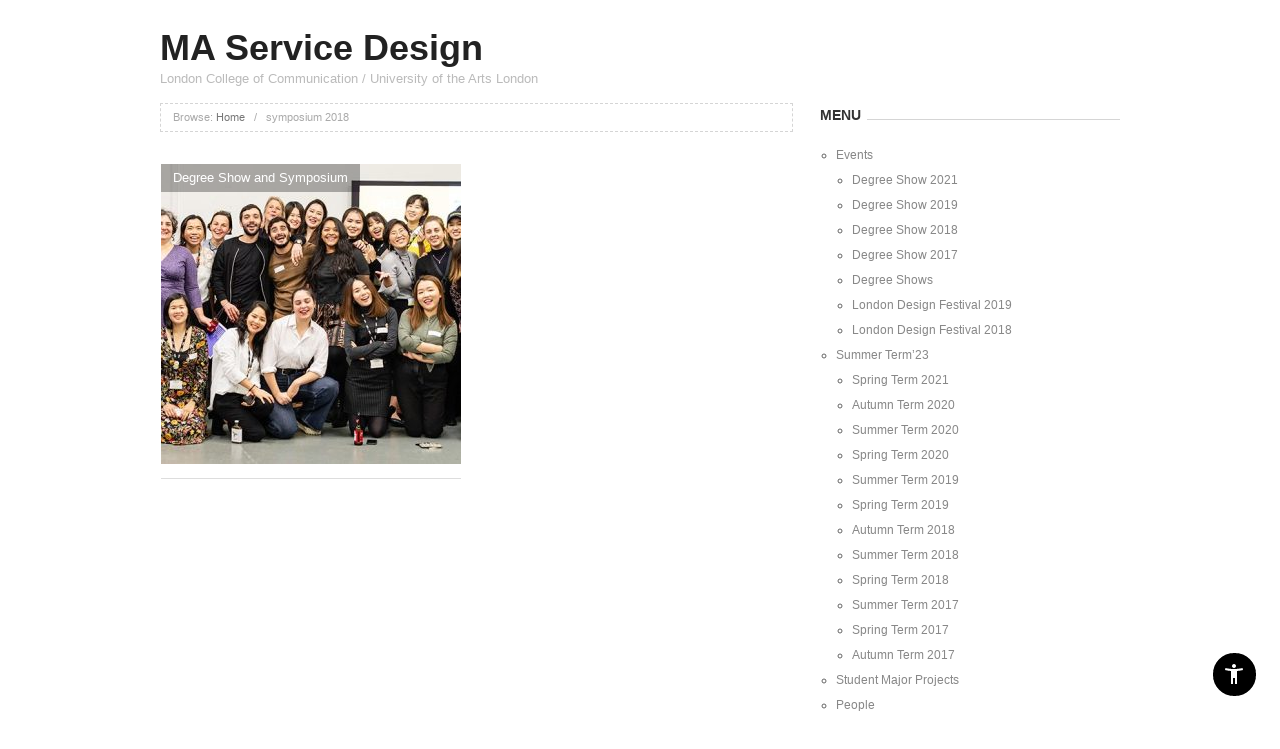

--- FILE ---
content_type: text/html; charset=UTF-8
request_url: https://masedi.myblog.arts.ac.uk/tag/symposium-2018/
body_size: 64014
content:
<!doctype html>
<html lang="en-GB">
<head>

	<meta http-equiv="Content-Type" content="text/html; charset=UTF-8" />
	<meta http-equiv="X-UA-Compatible" content="IE=edge,chrome=1">
		
	<!-- Mobile viewport optimized -->
	<meta name="viewport" content="width=device-width,initial-scale=1">
	
	<!-- Favicon -->
	<script type="text/javascript" src="/ruxitagentjs_ICANVfqru_10327251022105625.js" data-dtconfig="rid=RID_2020086292|rpid=1737736198|domain=arts.ac.uk|reportUrl=/rb_bf85966vay|app=6099288e629d7060|ssc=1|owasp=1|featureHash=ICANVfqru|srsr=10000|rdnt=1|uxrgce=1|cuc=oje663qx|mel=100000|dpvc=1|lastModification=1766402521158|tp=500,50,0|srbbv=2|agentUri=/ruxitagentjs_ICANVfqru_10327251022105625.js"></script><link rel="shortcut icon" href="https://masedi.myblog.arts.ac.uk/wp-content/themes/proxima/favicon.png" />
	
	<!-- Title -->
	<title>symposium 2018</title>

	<!-- Font -->
	<link href='http://fonts.googleapis.com/css?family=Raleway:900' rel='stylesheet' type='text/css'>

	<!--[if IE]><script src="http://html5shiv.googlecode.com/svn/trunk/html5.js"></script><![endif]-->
	
	<link rel="profile" href="http://gmpg.org/xfn/11" />
	<link rel="pingback" href="https://masedi.myblog.arts.ac.uk/xmlrpc.php" />
	
	<!-- WP Head -->
	<script src="https://ajax.googleapis.com/ajax/libs/jquery/3.3.1/jquery.min.js"></script><script>$(document).ready(function(){
            var ual = "myblog.arts.ac.uk";
            var str = window.location.href;
            var flag = str.includes(ual);

            if(flag){
                $("a").each(function(){
                    url= $(this).attr("href");
                        if(!url.includes("https") && url.includes(ual)){
                           nurl= url.replace("http", "https");	   
                          $(this).attr("href", nurl);
                        }
                 });
                $("img").each(function(){
                    url= $(this).attr("src");
                        if(!url.includes("https") && url.includes(ual)){
                           nurl= url.replace("http", "https");	   
                          $(this).attr("src", nurl);
                        }
                 }); 
                }                                             
        })</script><meta name='robots' content='max-image-preview:large' />
	<style>img:is([sizes="auto" i], [sizes^="auto," i]) { contain-intrinsic-size: 3000px 1500px }</style>
	<meta name="generator" content="WordPress 6.7.1" />
<meta name="template" content="Proxima 1.3.3" />
<link rel="alternate" type="application/rss+xml" title="MA Service Design &raquo; Feed" href="https://masedi.myblog.arts.ac.uk/feed/" />
<link rel="alternate" type="application/rss+xml" title="MA Service Design &raquo; Comments Feed" href="https://masedi.myblog.arts.ac.uk/comments/feed/" />
<link rel="alternate" type="application/rss+xml" title="MA Service Design &raquo; symposium 2018 Tag Feed" href="https://masedi.myblog.arts.ac.uk/tag/symposium-2018/feed/" />
    <!-- Google Tag Manager -->
    <script>(function(w,d,s,l,i){w[l]=w[l]||[];w[l].push({'gtm.start':
    new Date().getTime(),event:'gtm.js'});var f=d.getElementsByTagName(s)[0],
    j=d.createElement(s),dl=l!='dataLayer'?'&l='+l:'';j.async=true;j.src=
    'https://www.googletagmanager.com/gtm.js?id='+i+dl+'';f.parentNode.insertBefore(j,f);
    })(window,document,'script','dataLayer','GTM-NX9FDF4C');</script>
    <!-- End Google Tag Manager -->
    <script type="text/javascript">
/* <![CDATA[ */
window._wpemojiSettings = {"baseUrl":"https:\/\/s.w.org\/images\/core\/emoji\/15.0.3\/72x72\/","ext":".png","svgUrl":"https:\/\/s.w.org\/images\/core\/emoji\/15.0.3\/svg\/","svgExt":".svg","source":{"concatemoji":"https:\/\/masedi.myblog.arts.ac.uk\/wp-includes\/js\/wp-emoji-release.min.js?ver=6.7.1"}};
/*! This file is auto-generated */
!function(i,n){var o,s,e;function c(e){try{var t={supportTests:e,timestamp:(new Date).valueOf()};sessionStorage.setItem(o,JSON.stringify(t))}catch(e){}}function p(e,t,n){e.clearRect(0,0,e.canvas.width,e.canvas.height),e.fillText(t,0,0);var t=new Uint32Array(e.getImageData(0,0,e.canvas.width,e.canvas.height).data),r=(e.clearRect(0,0,e.canvas.width,e.canvas.height),e.fillText(n,0,0),new Uint32Array(e.getImageData(0,0,e.canvas.width,e.canvas.height).data));return t.every(function(e,t){return e===r[t]})}function u(e,t,n){switch(t){case"flag":return n(e,"\ud83c\udff3\ufe0f\u200d\u26a7\ufe0f","\ud83c\udff3\ufe0f\u200b\u26a7\ufe0f")?!1:!n(e,"\ud83c\uddfa\ud83c\uddf3","\ud83c\uddfa\u200b\ud83c\uddf3")&&!n(e,"\ud83c\udff4\udb40\udc67\udb40\udc62\udb40\udc65\udb40\udc6e\udb40\udc67\udb40\udc7f","\ud83c\udff4\u200b\udb40\udc67\u200b\udb40\udc62\u200b\udb40\udc65\u200b\udb40\udc6e\u200b\udb40\udc67\u200b\udb40\udc7f");case"emoji":return!n(e,"\ud83d\udc26\u200d\u2b1b","\ud83d\udc26\u200b\u2b1b")}return!1}function f(e,t,n){var r="undefined"!=typeof WorkerGlobalScope&&self instanceof WorkerGlobalScope?new OffscreenCanvas(300,150):i.createElement("canvas"),a=r.getContext("2d",{willReadFrequently:!0}),o=(a.textBaseline="top",a.font="600 32px Arial",{});return e.forEach(function(e){o[e]=t(a,e,n)}),o}function t(e){var t=i.createElement("script");t.src=e,t.defer=!0,i.head.appendChild(t)}"undefined"!=typeof Promise&&(o="wpEmojiSettingsSupports",s=["flag","emoji"],n.supports={everything:!0,everythingExceptFlag:!0},e=new Promise(function(e){i.addEventListener("DOMContentLoaded",e,{once:!0})}),new Promise(function(t){var n=function(){try{var e=JSON.parse(sessionStorage.getItem(o));if("object"==typeof e&&"number"==typeof e.timestamp&&(new Date).valueOf()<e.timestamp+604800&&"object"==typeof e.supportTests)return e.supportTests}catch(e){}return null}();if(!n){if("undefined"!=typeof Worker&&"undefined"!=typeof OffscreenCanvas&&"undefined"!=typeof URL&&URL.createObjectURL&&"undefined"!=typeof Blob)try{var e="postMessage("+f.toString()+"("+[JSON.stringify(s),u.toString(),p.toString()].join(",")+"));",r=new Blob([e],{type:"text/javascript"}),a=new Worker(URL.createObjectURL(r),{name:"wpTestEmojiSupports"});return void(a.onmessage=function(e){c(n=e.data),a.terminate(),t(n)})}catch(e){}c(n=f(s,u,p))}t(n)}).then(function(e){for(var t in e)n.supports[t]=e[t],n.supports.everything=n.supports.everything&&n.supports[t],"flag"!==t&&(n.supports.everythingExceptFlag=n.supports.everythingExceptFlag&&n.supports[t]);n.supports.everythingExceptFlag=n.supports.everythingExceptFlag&&!n.supports.flag,n.DOMReady=!1,n.readyCallback=function(){n.DOMReady=!0}}).then(function(){return e}).then(function(){var e;n.supports.everything||(n.readyCallback(),(e=n.source||{}).concatemoji?t(e.concatemoji):e.wpemoji&&e.twemoji&&(t(e.twemoji),t(e.wpemoji)))}))}((window,document),window._wpemojiSettings);
/* ]]> */
</script>
<link rel='stylesheet' id='sg-oauth-css-css' href='https://masedi.myblog.arts.ac.uk/wp-content/plugins/sg-oauth/css/sg-oauth.css?ver=6.7.1' type='text/css' media='all' />
<link rel='stylesheet' id='style-css' href='https://masedi.myblog.arts.ac.uk/wp-content/themes/proxima/style.min.css?ver=1.3.3' type='text/css' media='all' />
<style id='wp-emoji-styles-inline-css' type='text/css'>

	img.wp-smiley, img.emoji {
		display: inline !important;
		border: none !important;
		box-shadow: none !important;
		height: 1em !important;
		width: 1em !important;
		margin: 0 0.07em !important;
		vertical-align: -0.1em !important;
		background: none !important;
		padding: 0 !important;
	}
</style>
<link rel='stylesheet' id='wp-block-library-css' href='https://masedi.myblog.arts.ac.uk/wp-includes/css/dist/block-library/style.min.css?ver=6.7.1' type='text/css' media='all' />
<style id='bp-login-form-style-inline-css' type='text/css'>
.widget_bp_core_login_widget .bp-login-widget-user-avatar{float:left}.widget_bp_core_login_widget .bp-login-widget-user-links{margin-left:70px}#bp-login-widget-form label{display:block;font-weight:600;margin:15px 0 5px;width:auto}#bp-login-widget-form input[type=password],#bp-login-widget-form input[type=text]{background-color:#fafafa;border:1px solid #d6d6d6;border-radius:0;font:inherit;font-size:100%;padding:.5em;width:100%}#bp-login-widget-form .bp-login-widget-register-link,#bp-login-widget-form .login-submit{display:inline;width:-moz-fit-content;width:fit-content}#bp-login-widget-form .bp-login-widget-register-link{margin-left:1em}#bp-login-widget-form .bp-login-widget-register-link a{filter:invert(1)}#bp-login-widget-form .bp-login-widget-pwd-link{font-size:80%}

</style>
<style id='bp-primary-nav-style-inline-css' type='text/css'>
.buddypress_object_nav .bp-navs{background:transparent;clear:both;overflow:hidden}.buddypress_object_nav .bp-navs ul{margin:0;padding:0}.buddypress_object_nav .bp-navs ul li{list-style:none;margin:0}.buddypress_object_nav .bp-navs ul li a,.buddypress_object_nav .bp-navs ul li span{border:0;display:block;padding:5px 10px;text-decoration:none}.buddypress_object_nav .bp-navs ul li .count{background:#eaeaea;border:1px solid #ccc;border-radius:50%;color:#555;display:inline-block;font-size:12px;margin-left:2px;padding:3px 6px;text-align:center;vertical-align:middle}.buddypress_object_nav .bp-navs ul li a .count:empty{display:none}.buddypress_object_nav .bp-navs ul li.last select{max-width:185px}.buddypress_object_nav .bp-navs ul li.current a,.buddypress_object_nav .bp-navs ul li.selected a{color:#333;opacity:1}.buddypress_object_nav .bp-navs ul li.current a .count,.buddypress_object_nav .bp-navs ul li.selected a .count{background-color:#fff}.buddypress_object_nav .bp-navs ul li.dynamic a .count,.buddypress_object_nav .bp-navs ul li.dynamic.current a .count,.buddypress_object_nav .bp-navs ul li.dynamic.selected a .count{background-color:#5087e5;border:0;color:#fafafa}.buddypress_object_nav .bp-navs ul li.dynamic a:hover .count{background-color:#5087e5;border:0;color:#fff}.buddypress_object_nav .main-navs.dir-navs{margin-bottom:20px}.buddypress_object_nav .bp-navs.group-create-links ul li.current a{text-align:center}.buddypress_object_nav .bp-navs.group-create-links ul li:not(.current),.buddypress_object_nav .bp-navs.group-create-links ul li:not(.current) a{color:#767676}.buddypress_object_nav .bp-navs.group-create-links ul li:not(.current) a:focus,.buddypress_object_nav .bp-navs.group-create-links ul li:not(.current) a:hover{background:none;color:#555}.buddypress_object_nav .bp-navs.group-create-links ul li:not(.current) a[disabled]:focus,.buddypress_object_nav .bp-navs.group-create-links ul li:not(.current) a[disabled]:hover{color:#767676}

</style>
<style id='bp-member-style-inline-css' type='text/css'>
[data-type="bp/member"] input.components-placeholder__input{border:1px solid #757575;border-radius:2px;flex:1 1 auto;padding:6px 8px}.bp-block-member{position:relative}.bp-block-member .member-content{display:flex}.bp-block-member .user-nicename{display:block}.bp-block-member .user-nicename a{border:none;color:currentColor;text-decoration:none}.bp-block-member .bp-profile-button{width:100%}.bp-block-member .bp-profile-button a.button{bottom:10px;display:inline-block;margin:18px 0 0;position:absolute;right:0}.bp-block-member.has-cover .item-header-avatar,.bp-block-member.has-cover .member-content,.bp-block-member.has-cover .member-description{z-index:2}.bp-block-member.has-cover .member-content,.bp-block-member.has-cover .member-description{padding-top:75px}.bp-block-member.has-cover .bp-member-cover-image{background-color:#c5c5c5;background-position:top;background-repeat:no-repeat;background-size:cover;border:0;display:block;height:150px;left:0;margin:0;padding:0;position:absolute;top:0;width:100%;z-index:1}.bp-block-member img.avatar{height:auto;width:auto}.bp-block-member.avatar-none .item-header-avatar{display:none}.bp-block-member.avatar-none.has-cover{min-height:200px}.bp-block-member.avatar-full{min-height:150px}.bp-block-member.avatar-full .item-header-avatar{width:180px}.bp-block-member.avatar-thumb .member-content{align-items:center;min-height:50px}.bp-block-member.avatar-thumb .item-header-avatar{width:70px}.bp-block-member.avatar-full.has-cover{min-height:300px}.bp-block-member.avatar-full.has-cover .item-header-avatar{width:200px}.bp-block-member.avatar-full.has-cover img.avatar{background:hsla(0,0%,100%,.8);border:2px solid #fff;margin-left:20px}.bp-block-member.avatar-thumb.has-cover .item-header-avatar{padding-top:75px}.entry .entry-content .bp-block-member .user-nicename a{border:none;color:currentColor;text-decoration:none}

</style>
<link rel='stylesheet' id='bp-members-style-css' href='https://masedi.myblog.arts.ac.uk/wp-content/plugins/buddypress/bp-members/blocks/members/index.css?ver=6.7.1' type='text/css' media='all' />
<style id='bp-dynamic-members-style-inline-css' type='text/css'>
.bp-dynamic-block-container .item-options{font-size:.5em;margin:0 0 1em;padding:1em 0}.bp-dynamic-block-container .item-options a.selected{font-weight:600}.bp-dynamic-block-container ul.item-list{list-style:none;margin:1em 0;padding-left:0}.bp-dynamic-block-container ul.item-list li{margin-bottom:1em}.bp-dynamic-block-container ul.item-list li:after,.bp-dynamic-block-container ul.item-list li:before{content:" ";display:table}.bp-dynamic-block-container ul.item-list li:after{clear:both}.bp-dynamic-block-container ul.item-list li .item-avatar{float:left;width:60px}.bp-dynamic-block-container ul.item-list li .item{margin-left:70px}

</style>
<style id='bp-online-members-style-inline-css' type='text/css'>
.widget_bp_core_whos_online_widget .avatar-block,[data-type="bp/online-members"] .avatar-block{display:flex;flex-flow:row wrap}.widget_bp_core_whos_online_widget .avatar-block img,[data-type="bp/online-members"] .avatar-block img{margin:.5em}

</style>
<style id='bp-active-members-style-inline-css' type='text/css'>
.widget_bp_core_recently_active_widget .avatar-block,[data-type="bp/active-members"] .avatar-block{display:flex;flex-flow:row wrap}.widget_bp_core_recently_active_widget .avatar-block img,[data-type="bp/active-members"] .avatar-block img{margin:.5em}

</style>
<style id='bp-latest-activities-style-inline-css' type='text/css'>
.bp-latest-activities .components-flex.components-select-control select[multiple]{height:auto;padding:0 8px}.bp-latest-activities .components-flex.components-select-control select[multiple]+.components-input-control__suffix svg{display:none}.bp-latest-activities-block a,.entry .entry-content .bp-latest-activities-block a{border:none;text-decoration:none}.bp-latest-activities-block .activity-list.item-list blockquote{border:none;padding:0}.bp-latest-activities-block .activity-list.item-list blockquote .activity-item:not(.mini){box-shadow:1px 0 4px rgba(0,0,0,.15);padding:0 1em;position:relative}.bp-latest-activities-block .activity-list.item-list blockquote .activity-item:not(.mini):after,.bp-latest-activities-block .activity-list.item-list blockquote .activity-item:not(.mini):before{border-color:transparent;border-style:solid;content:"";display:block;height:0;left:15px;position:absolute;width:0}.bp-latest-activities-block .activity-list.item-list blockquote .activity-item:not(.mini):before{border-top-color:rgba(0,0,0,.15);border-width:9px;bottom:-18px;left:14px}.bp-latest-activities-block .activity-list.item-list blockquote .activity-item:not(.mini):after{border-top-color:#fff;border-width:8px;bottom:-16px}.bp-latest-activities-block .activity-list.item-list blockquote .activity-item.mini .avatar{display:inline-block;height:20px;margin-right:2px;vertical-align:middle;width:20px}.bp-latest-activities-block .activity-list.item-list footer{align-items:center;display:flex}.bp-latest-activities-block .activity-list.item-list footer img.avatar{border:none;display:inline-block;margin-right:.5em}.bp-latest-activities-block .activity-list.item-list footer .activity-time-since{font-size:90%}.bp-latest-activities-block .widget-error{border-left:4px solid #0b80a4;box-shadow:1px 0 4px rgba(0,0,0,.15)}.bp-latest-activities-block .widget-error p{padding:0 1em}

</style>
<style id='bp-recent-posts-style-inline-css' type='text/css'>
.bp-recent-posts-block-container a{box-shadow:none;text-decoration:none}.bp-recent-posts-block-container ul.item-list{list-style:none;margin:10px 0}.bp-recent-posts-block-container ul.activity-list{padding:0}.bp-recent-posts-block-container ul.activity-list blockquote{margin:0 0 1.5em;overflow:visible;padding:0 0 .75em .75em}.bp-recent-posts-block-container ul.activity-list img{margin-bottom:.5em}.bp-recent-posts-block-container ul.activity-list li{border-bottom:1px solid #ccc;margin-bottom:1em}.bp-recent-posts-block-container ul.activity-list li .activity-header p{margin-bottom:.5em}.bp-recent-posts-block-container ul.activity-list li .activity-header p .time-since{color:#767676;font-size:80%;text-decoration:none}.bp-recent-posts-block-container ul.activity-list li:last-child{border-bottom:0}

</style>
<style id='bp-friends-style-inline-css' type='text/css'>
.bp-dynamic-block-container .item-options{font-size:.5em;margin:0 0 1em;padding:1em 0}.bp-dynamic-block-container .item-options a.selected{font-weight:600}.bp-dynamic-block-container ul.item-list{list-style:none;margin:1em 0;padding-left:0}.bp-dynamic-block-container ul.item-list li{margin-bottom:1em}.bp-dynamic-block-container ul.item-list li:after,.bp-dynamic-block-container ul.item-list li:before{content:" ";display:table}.bp-dynamic-block-container ul.item-list li:after{clear:both}.bp-dynamic-block-container ul.item-list li .item-avatar{float:left;width:60px}.bp-dynamic-block-container ul.item-list li .item{margin-left:70px}

</style>
<style id='bp-group-style-inline-css' type='text/css'>
[data-type="bp/group"] input.components-placeholder__input{border:1px solid #757575;border-radius:2px;flex:1 1 auto;padding:6px 8px}.bp-block-group{position:relative}.bp-block-group .group-content{display:flex}.bp-block-group .group-description{width:100%}.bp-block-group .group-description-content{margin-bottom:18px;width:100%}.bp-block-group .bp-profile-button{overflow:hidden;width:100%}.bp-block-group .bp-profile-button a.button{margin:18px 0 0}.bp-block-group.has-cover .group-content,.bp-block-group.has-cover .group-description,.bp-block-group.has-cover .item-header-avatar{z-index:2}.bp-block-group.has-cover .group-content,.bp-block-group.has-cover .group-description{padding-top:75px}.bp-block-group.has-cover .bp-group-cover-image{background-color:#c5c5c5;background-position:top;background-repeat:no-repeat;background-size:cover;border:0;display:block;height:150px;left:0;margin:0;padding:0;position:absolute;top:0;width:100%;z-index:1}.bp-block-group img.avatar{height:auto;width:auto}.bp-block-group.avatar-none .item-header-avatar{display:none}.bp-block-group.avatar-full{min-height:150px}.bp-block-group.avatar-full .item-header-avatar{width:180px}.bp-block-group.avatar-full .group-description{padding-left:35px}.bp-block-group.avatar-thumb .item-header-avatar{width:70px}.bp-block-group.avatar-thumb .item-header-avatar img.avatar{margin-top:15px}.bp-block-group.avatar-none.has-cover{min-height:200px}.bp-block-group.avatar-none.has-cover .item-header-avatar{padding-top:75px}.bp-block-group.avatar-full.has-cover{min-height:300px}.bp-block-group.avatar-full.has-cover .item-header-avatar{width:200px}.bp-block-group.avatar-full.has-cover img.avatar{background:hsla(0,0%,100%,.8);border:2px solid #fff;margin-left:20px}.bp-block-group.avatar-thumb:not(.has-description) .group-content{align-items:center;min-height:50px}.bp-block-group.avatar-thumb.has-cover .item-header-avatar{padding-top:75px}.bp-block-group.has-description .bp-profile-button a.button{display:block;float:right}

</style>
<style id='bp-groups-style-inline-css' type='text/css'>
[data-type="bp/groups"] .components-placeholder.is-appender{min-height:0}[data-type="bp/groups"] .components-placeholder.is-appender .components-placeholder__label:empty{display:none}[data-type="bp/groups"] .components-placeholder input.components-placeholder__input{border:1px solid #757575;border-radius:2px;flex:1 1 auto;padding:6px 8px}[data-type="bp/groups"].avatar-none .group-description{width:calc(100% - 44px)}[data-type="bp/groups"].avatar-full .group-description{width:calc(100% - 224px)}[data-type="bp/groups"].avatar-thumb .group-description{width:calc(100% - 114px)}[data-type="bp/groups"] .group-content{position:relative}[data-type="bp/groups"] .group-content .is-right{position:absolute;right:2px;top:2px}[data-type="bp/groups"] .columns-2 .group-content .group-description,[data-type="bp/groups"] .columns-3 .group-content .group-description,[data-type="bp/groups"] .columns-4 .group-content .group-description{padding-left:44px;width:calc(100% - 44px)}[data-type="bp/groups"] .columns-3 .is-right{right:-10px}[data-type="bp/groups"] .columns-4 .is-right{right:-50px}.bp-block-groups.is-grid{display:flex;flex-wrap:wrap;padding:0}.bp-block-groups.is-grid .group-content{margin:0 1.25em 1.25em 0;width:100%}@media(min-width:600px){.bp-block-groups.columns-2 .group-content{width:calc(50% - .625em)}.bp-block-groups.columns-2 .group-content:nth-child(2n){margin-right:0}.bp-block-groups.columns-3 .group-content{width:calc(33.33333% - .83333em)}.bp-block-groups.columns-3 .group-content:nth-child(3n){margin-right:0}.bp-block-groups.columns-4 .group-content{width:calc(25% - .9375em)}.bp-block-groups.columns-4 .group-content:nth-child(4n){margin-right:0}}.bp-block-groups .group-content{display:flex;flex-direction:column;padding-bottom:1em;text-align:center}.bp-block-groups .group-content .group-description,.bp-block-groups .group-content .item-header-avatar{width:100%}.bp-block-groups .group-content .item-header-avatar{margin:0 auto}.bp-block-groups .group-content .item-header-avatar img.avatar{display:inline-block}@media(min-width:600px){.bp-block-groups .group-content{flex-direction:row;text-align:left}.bp-block-groups .group-content .group-description,.bp-block-groups .group-content .item-header-avatar{width:auto}.bp-block-groups .group-content .item-header-avatar{margin:0}}.bp-block-groups .group-content time{color:#767676;display:block;font-size:80%}.bp-block-groups.avatar-none .item-header-avatar{display:none}.bp-block-groups.avatar-full{min-height:190px}.bp-block-groups.avatar-full .item-header-avatar{width:180px}.bp-block-groups.avatar-thumb .group-content{min-height:80px}.bp-block-groups.avatar-thumb .item-header-avatar{width:70px}.bp-block-groups.columns-2 .group-content,.bp-block-groups.columns-3 .group-content,.bp-block-groups.columns-4 .group-content{display:block;text-align:center}.bp-block-groups.columns-2 .group-content .item-header-avatar,.bp-block-groups.columns-3 .group-content .item-header-avatar,.bp-block-groups.columns-4 .group-content .item-header-avatar{margin:0 auto}.bp-block-groups img.avatar{height:auto;max-width:-moz-fit-content;max-width:fit-content;width:auto}.bp-block-groups .member-content.has-description{align-items:center}.bp-block-groups .member-content.has-description .item-header-avatar{padding-right:1em}.bp-block-groups .member-content.has-description .group-description-content{margin-bottom:0;text-align:left}

</style>
<style id='bp-dynamic-groups-style-inline-css' type='text/css'>
.bp-dynamic-block-container .item-options{font-size:.5em;margin:0 0 1em;padding:1em 0}.bp-dynamic-block-container .item-options a.selected{font-weight:600}.bp-dynamic-block-container ul.item-list{list-style:none;margin:1em 0;padding-left:0}.bp-dynamic-block-container ul.item-list li{margin-bottom:1em}.bp-dynamic-block-container ul.item-list li:after,.bp-dynamic-block-container ul.item-list li:before{content:" ";display:table}.bp-dynamic-block-container ul.item-list li:after{clear:both}.bp-dynamic-block-container ul.item-list li .item-avatar{float:left;width:60px}.bp-dynamic-block-container ul.item-list li .item{margin-left:70px}

</style>
<style id='bp-sitewide-notices-style-inline-css' type='text/css'>
.bp-sitewide-notice-block .bp-screen-reader-text,[data-type="bp/sitewide-notices"] .bp-screen-reader-text{clip:rect(0 0 0 0);word-wrap:normal!important;border:0;height:1px;margin:-1px;overflow:hidden;padding:0;position:absolute;width:1px}.bp-sitewide-notice-block [data-bp-tooltip]:after,[data-type="bp/sitewide-notices"] [data-bp-tooltip]:after{word-wrap:break-word;background-color:#fff;border:1px solid #737373;border-radius:1px;box-shadow:4px 4px 8px rgba(0,0,0,.2);color:#333;content:attr(data-bp-tooltip);display:none;font-family:Helvetica Neue,Helvetica,Arial,san-serif;font-size:12px;font-weight:400;letter-spacing:normal;line-height:1.25;max-width:200px;opacity:0;padding:5px 8px;pointer-events:none;position:absolute;text-shadow:none;text-transform:none;transform:translateZ(0);transition:all 1.5s ease;visibility:hidden;white-space:nowrap;z-index:100000}.bp-sitewide-notice-block .bp-tooltip:after,[data-type="bp/sitewide-notices"] .bp-tooltip:after{left:50%;margin-top:7px;top:110%;transform:translate(-50%)}.bp-sitewide-notice-block{border-left:4px solid #ff853c;padding-left:1em;position:relative}.bp-sitewide-notice-block h2:before{background:none;border:none}.bp-sitewide-notice-block .dismiss-notice{background-color:transparent;border:1px solid #ff853c;color:#ff853c;display:block;padding:.2em .5em;position:absolute;right:.5em;top:.5em;width:-moz-fit-content;width:fit-content}.bp-sitewide-notice-block .dismiss-notice:hover{background-color:#ff853c;color:#fff}

</style>
<style id='classic-theme-styles-inline-css' type='text/css'>
/*! This file is auto-generated */
.wp-block-button__link{color:#fff;background-color:#32373c;border-radius:9999px;box-shadow:none;text-decoration:none;padding:calc(.667em + 2px) calc(1.333em + 2px);font-size:1.125em}.wp-block-file__button{background:#32373c;color:#fff;text-decoration:none}
</style>
<style id='global-styles-inline-css' type='text/css'>
:root{--wp--preset--aspect-ratio--square: 1;--wp--preset--aspect-ratio--4-3: 4/3;--wp--preset--aspect-ratio--3-4: 3/4;--wp--preset--aspect-ratio--3-2: 3/2;--wp--preset--aspect-ratio--2-3: 2/3;--wp--preset--aspect-ratio--16-9: 16/9;--wp--preset--aspect-ratio--9-16: 9/16;--wp--preset--color--black: #000000;--wp--preset--color--cyan-bluish-gray: #abb8c3;--wp--preset--color--white: #ffffff;--wp--preset--color--pale-pink: #f78da7;--wp--preset--color--vivid-red: #cf2e2e;--wp--preset--color--luminous-vivid-orange: #ff6900;--wp--preset--color--luminous-vivid-amber: #fcb900;--wp--preset--color--light-green-cyan: #7bdcb5;--wp--preset--color--vivid-green-cyan: #00d084;--wp--preset--color--pale-cyan-blue: #8ed1fc;--wp--preset--color--vivid-cyan-blue: #0693e3;--wp--preset--color--vivid-purple: #9b51e0;--wp--preset--gradient--vivid-cyan-blue-to-vivid-purple: linear-gradient(135deg,rgba(6,147,227,1) 0%,rgb(155,81,224) 100%);--wp--preset--gradient--light-green-cyan-to-vivid-green-cyan: linear-gradient(135deg,rgb(122,220,180) 0%,rgb(0,208,130) 100%);--wp--preset--gradient--luminous-vivid-amber-to-luminous-vivid-orange: linear-gradient(135deg,rgba(252,185,0,1) 0%,rgba(255,105,0,1) 100%);--wp--preset--gradient--luminous-vivid-orange-to-vivid-red: linear-gradient(135deg,rgba(255,105,0,1) 0%,rgb(207,46,46) 100%);--wp--preset--gradient--very-light-gray-to-cyan-bluish-gray: linear-gradient(135deg,rgb(238,238,238) 0%,rgb(169,184,195) 100%);--wp--preset--gradient--cool-to-warm-spectrum: linear-gradient(135deg,rgb(74,234,220) 0%,rgb(151,120,209) 20%,rgb(207,42,186) 40%,rgb(238,44,130) 60%,rgb(251,105,98) 80%,rgb(254,248,76) 100%);--wp--preset--gradient--blush-light-purple: linear-gradient(135deg,rgb(255,206,236) 0%,rgb(152,150,240) 100%);--wp--preset--gradient--blush-bordeaux: linear-gradient(135deg,rgb(254,205,165) 0%,rgb(254,45,45) 50%,rgb(107,0,62) 100%);--wp--preset--gradient--luminous-dusk: linear-gradient(135deg,rgb(255,203,112) 0%,rgb(199,81,192) 50%,rgb(65,88,208) 100%);--wp--preset--gradient--pale-ocean: linear-gradient(135deg,rgb(255,245,203) 0%,rgb(182,227,212) 50%,rgb(51,167,181) 100%);--wp--preset--gradient--electric-grass: linear-gradient(135deg,rgb(202,248,128) 0%,rgb(113,206,126) 100%);--wp--preset--gradient--midnight: linear-gradient(135deg,rgb(2,3,129) 0%,rgb(40,116,252) 100%);--wp--preset--font-size--small: 13px;--wp--preset--font-size--medium: 20px;--wp--preset--font-size--large: 36px;--wp--preset--font-size--x-large: 42px;--wp--preset--spacing--20: 0.44rem;--wp--preset--spacing--30: 0.67rem;--wp--preset--spacing--40: 1rem;--wp--preset--spacing--50: 1.5rem;--wp--preset--spacing--60: 2.25rem;--wp--preset--spacing--70: 3.38rem;--wp--preset--spacing--80: 5.06rem;--wp--preset--shadow--natural: 6px 6px 9px rgba(0, 0, 0, 0.2);--wp--preset--shadow--deep: 12px 12px 50px rgba(0, 0, 0, 0.4);--wp--preset--shadow--sharp: 6px 6px 0px rgba(0, 0, 0, 0.2);--wp--preset--shadow--outlined: 6px 6px 0px -3px rgba(255, 255, 255, 1), 6px 6px rgba(0, 0, 0, 1);--wp--preset--shadow--crisp: 6px 6px 0px rgba(0, 0, 0, 1);}:where(.is-layout-flex){gap: 0.5em;}:where(.is-layout-grid){gap: 0.5em;}body .is-layout-flex{display: flex;}.is-layout-flex{flex-wrap: wrap;align-items: center;}.is-layout-flex > :is(*, div){margin: 0;}body .is-layout-grid{display: grid;}.is-layout-grid > :is(*, div){margin: 0;}:where(.wp-block-columns.is-layout-flex){gap: 2em;}:where(.wp-block-columns.is-layout-grid){gap: 2em;}:where(.wp-block-post-template.is-layout-flex){gap: 1.25em;}:where(.wp-block-post-template.is-layout-grid){gap: 1.25em;}.has-black-color{color: var(--wp--preset--color--black) !important;}.has-cyan-bluish-gray-color{color: var(--wp--preset--color--cyan-bluish-gray) !important;}.has-white-color{color: var(--wp--preset--color--white) !important;}.has-pale-pink-color{color: var(--wp--preset--color--pale-pink) !important;}.has-vivid-red-color{color: var(--wp--preset--color--vivid-red) !important;}.has-luminous-vivid-orange-color{color: var(--wp--preset--color--luminous-vivid-orange) !important;}.has-luminous-vivid-amber-color{color: var(--wp--preset--color--luminous-vivid-amber) !important;}.has-light-green-cyan-color{color: var(--wp--preset--color--light-green-cyan) !important;}.has-vivid-green-cyan-color{color: var(--wp--preset--color--vivid-green-cyan) !important;}.has-pale-cyan-blue-color{color: var(--wp--preset--color--pale-cyan-blue) !important;}.has-vivid-cyan-blue-color{color: var(--wp--preset--color--vivid-cyan-blue) !important;}.has-vivid-purple-color{color: var(--wp--preset--color--vivid-purple) !important;}.has-black-background-color{background-color: var(--wp--preset--color--black) !important;}.has-cyan-bluish-gray-background-color{background-color: var(--wp--preset--color--cyan-bluish-gray) !important;}.has-white-background-color{background-color: var(--wp--preset--color--white) !important;}.has-pale-pink-background-color{background-color: var(--wp--preset--color--pale-pink) !important;}.has-vivid-red-background-color{background-color: var(--wp--preset--color--vivid-red) !important;}.has-luminous-vivid-orange-background-color{background-color: var(--wp--preset--color--luminous-vivid-orange) !important;}.has-luminous-vivid-amber-background-color{background-color: var(--wp--preset--color--luminous-vivid-amber) !important;}.has-light-green-cyan-background-color{background-color: var(--wp--preset--color--light-green-cyan) !important;}.has-vivid-green-cyan-background-color{background-color: var(--wp--preset--color--vivid-green-cyan) !important;}.has-pale-cyan-blue-background-color{background-color: var(--wp--preset--color--pale-cyan-blue) !important;}.has-vivid-cyan-blue-background-color{background-color: var(--wp--preset--color--vivid-cyan-blue) !important;}.has-vivid-purple-background-color{background-color: var(--wp--preset--color--vivid-purple) !important;}.has-black-border-color{border-color: var(--wp--preset--color--black) !important;}.has-cyan-bluish-gray-border-color{border-color: var(--wp--preset--color--cyan-bluish-gray) !important;}.has-white-border-color{border-color: var(--wp--preset--color--white) !important;}.has-pale-pink-border-color{border-color: var(--wp--preset--color--pale-pink) !important;}.has-vivid-red-border-color{border-color: var(--wp--preset--color--vivid-red) !important;}.has-luminous-vivid-orange-border-color{border-color: var(--wp--preset--color--luminous-vivid-orange) !important;}.has-luminous-vivid-amber-border-color{border-color: var(--wp--preset--color--luminous-vivid-amber) !important;}.has-light-green-cyan-border-color{border-color: var(--wp--preset--color--light-green-cyan) !important;}.has-vivid-green-cyan-border-color{border-color: var(--wp--preset--color--vivid-green-cyan) !important;}.has-pale-cyan-blue-border-color{border-color: var(--wp--preset--color--pale-cyan-blue) !important;}.has-vivid-cyan-blue-border-color{border-color: var(--wp--preset--color--vivid-cyan-blue) !important;}.has-vivid-purple-border-color{border-color: var(--wp--preset--color--vivid-purple) !important;}.has-vivid-cyan-blue-to-vivid-purple-gradient-background{background: var(--wp--preset--gradient--vivid-cyan-blue-to-vivid-purple) !important;}.has-light-green-cyan-to-vivid-green-cyan-gradient-background{background: var(--wp--preset--gradient--light-green-cyan-to-vivid-green-cyan) !important;}.has-luminous-vivid-amber-to-luminous-vivid-orange-gradient-background{background: var(--wp--preset--gradient--luminous-vivid-amber-to-luminous-vivid-orange) !important;}.has-luminous-vivid-orange-to-vivid-red-gradient-background{background: var(--wp--preset--gradient--luminous-vivid-orange-to-vivid-red) !important;}.has-very-light-gray-to-cyan-bluish-gray-gradient-background{background: var(--wp--preset--gradient--very-light-gray-to-cyan-bluish-gray) !important;}.has-cool-to-warm-spectrum-gradient-background{background: var(--wp--preset--gradient--cool-to-warm-spectrum) !important;}.has-blush-light-purple-gradient-background{background: var(--wp--preset--gradient--blush-light-purple) !important;}.has-blush-bordeaux-gradient-background{background: var(--wp--preset--gradient--blush-bordeaux) !important;}.has-luminous-dusk-gradient-background{background: var(--wp--preset--gradient--luminous-dusk) !important;}.has-pale-ocean-gradient-background{background: var(--wp--preset--gradient--pale-ocean) !important;}.has-electric-grass-gradient-background{background: var(--wp--preset--gradient--electric-grass) !important;}.has-midnight-gradient-background{background: var(--wp--preset--gradient--midnight) !important;}.has-small-font-size{font-size: var(--wp--preset--font-size--small) !important;}.has-medium-font-size{font-size: var(--wp--preset--font-size--medium) !important;}.has-large-font-size{font-size: var(--wp--preset--font-size--large) !important;}.has-x-large-font-size{font-size: var(--wp--preset--font-size--x-large) !important;}
:where(.wp-block-post-template.is-layout-flex){gap: 1.25em;}:where(.wp-block-post-template.is-layout-grid){gap: 1.25em;}
:where(.wp-block-columns.is-layout-flex){gap: 2em;}:where(.wp-block-columns.is-layout-grid){gap: 2em;}
:root :where(.wp-block-pullquote){font-size: 1.5em;line-height: 1.6;}
</style>
<link rel='stylesheet' id='bbp-default-css' href='https://masedi.myblog.arts.ac.uk/wp-content/plugins/bbpress/templates/default/css/bbpress.min.css?ver=2.6.9' type='text/css' media='all' />
<link rel='stylesheet' id='gtm-extra-styles-css' href='https://masedi.myblog.arts.ac.uk/wp-content/plugins/gtm-tracking/gtm-tracking.css?ver=0.1' type='text/css' media='all' />
<style id='akismet-widget-style-inline-css' type='text/css'>

			.a-stats {
				--akismet-color-mid-green: #357b49;
				--akismet-color-white: #fff;
				--akismet-color-light-grey: #f6f7f7;

				max-width: 350px;
				width: auto;
			}

			.a-stats * {
				all: unset;
				box-sizing: border-box;
			}

			.a-stats strong {
				font-weight: 600;
			}

			.a-stats a.a-stats__link,
			.a-stats a.a-stats__link:visited,
			.a-stats a.a-stats__link:active {
				background: var(--akismet-color-mid-green);
				border: none;
				box-shadow: none;
				border-radius: 8px;
				color: var(--akismet-color-white);
				cursor: pointer;
				display: block;
				font-family: -apple-system, BlinkMacSystemFont, 'Segoe UI', 'Roboto', 'Oxygen-Sans', 'Ubuntu', 'Cantarell', 'Helvetica Neue', sans-serif;
				font-weight: 500;
				padding: 12px;
				text-align: center;
				text-decoration: none;
				transition: all 0.2s ease;
			}

			/* Extra specificity to deal with TwentyTwentyOne focus style */
			.widget .a-stats a.a-stats__link:focus {
				background: var(--akismet-color-mid-green);
				color: var(--akismet-color-white);
				text-decoration: none;
			}

			.a-stats a.a-stats__link:hover {
				filter: brightness(110%);
				box-shadow: 0 4px 12px rgba(0, 0, 0, 0.06), 0 0 2px rgba(0, 0, 0, 0.16);
			}

			.a-stats .count {
				color: var(--akismet-color-white);
				display: block;
				font-size: 1.5em;
				line-height: 1.4;
				padding: 0 13px;
				white-space: nowrap;
			}
		
</style>
<link rel='stylesheet' id='tablepress-default-css' href='https://masedi.myblog.arts.ac.uk/wp-content/plugins/tablepress/css/build/default.css?ver=3.2.1' type='text/css' media='all' />
<script type="text/javascript" src="https://masedi.myblog.arts.ac.uk/wp-includes/js/jquery/jquery.min.js?ver=3.7.1" id="jquery-core-js"></script>
<script type="text/javascript" src="https://masedi.myblog.arts.ac.uk/wp-includes/js/jquery/jquery-migrate.min.js?ver=3.4.1" id="jquery-migrate-js"></script>
<script type="text/javascript" src="https://masedi.myblog.arts.ac.uk/wp-content/plugins/wp-hide-post/public/js/wp-hide-post-public.js?ver=2.0.10" id="wp-hide-post-js"></script>
<link rel="https://api.w.org/" href="https://masedi.myblog.arts.ac.uk/wp-json/" /><link rel="alternate" title="JSON" type="application/json" href="https://masedi.myblog.arts.ac.uk/wp-json/wp/v2/tags/109" /><link rel="EditURI" type="application/rsd+xml" title="RSD" href="https://masedi.myblog.arts.ac.uk/xmlrpc.php?rsd" />

<!-- Bad Behavior 2.2.24 run time: 4.384 ms -->

	<script type="text/javascript">var ajaxurl = 'https://masedi.myblog.arts.ac.uk/wp-admin/admin-ajax.php';</script>

<script>/* <![CDATA[ */ portfolio_slideshow = { options : {"psHash":false,"psLoader":false}, slideshows : new Array() }; /* ]]> */</script>	<style type="text/css">
    .tb_notification_bar {
        display:block;
        width:100%;
        vertical-align:middle;
        text-align:center;
        z-index:99999;
        font-size: 12px;
        font-weight: normal;
        letter-spacing: 0.05em;
        top:0;
        padding:2px 0;
        min-height:30px;
        line-height:30px;
        background-color:;
        color:#FFF;
        position: absolute;
        -webkit-animation-delay: 1000ms !important;
        animation-duration: 1000ms !important;
        -webkit-animation-duration: 2s;
        animation-duration: 2s;
        -webkit-animation-fill-mode: both;
        animation-fill-mode:both;
        box-shadow:0 2px 5px rgba(0,0,0, 0.3);
    }
    
    .tb_fadeInDown {
        -webkit-animation-name: fadeInDown;
        animation-name: fadeInDown;
    }
    
    .tb_inner_bar {
        vertical-align:middle;
    }
    
    .tb_specific_text {
        margin:0 10px;
    }
	
	.tb_specific_text a, .tb_specific_text a:hover {
		color:;
		text-decoration:none;
	}
	
	.custom-msg {
		margin-top:32px;
	}
	
	.admin-bar .tb_notification_bar {
		margin-top:32px;
	}
    </style>

	<style type="text/css">
		a, .category a, #menu-secondary li a:hover, .singular .loop-nav a:hover, .related-post-title a:hover, .archive .hentry .entry-title a:hover, .hentry .read-more, .blog .hentry .entry-title a:hover, .sidebar .widget-title a:hover, #sidebar-front-page .widget-title a, .proxima-posts-vertical-widget .entry-title a:hover, .proxima-posts-horizontal-widget .entry-title a:hover { color: ; }
		#respond #submit:hover, .button:hover, .awp-button:hover, #subbutton:hover, .wpcf7-submit:hover, #loginform .button-primary:hover, .pagination a:hover, .comment-navigation a:hover, #subbutton { background-color: ; }
		.singular .entry-content a:hover { border-color: ; }
		a:hover, .breadcrumbs a:hover, #menu-primary li a:hover, .byline a:hover, .category a:hover, .entry-meta a:hover, .page-links a:hover, .comment-meta a:hover, .hentry .read-more:hover, #menu-subsidiary li a:hover, #sidebar-front-page .widget-title a:hover, .sidebar li a:hover, footer a:hover { color: ; }
		#subbutton:hover { background-color: ; }
	</style>

<!-- Vipers Video Quicktags v6.5.2 | http://www.viper007bond.com/wordpress-plugins/vipers-video-quicktags/ -->
<style type="text/css">
.vvqbox { display: block; max-width: 100%; visibility: visible !important; margin: 10px auto; } .vvqbox img { max-width: 100%; height: 100%; } .vvqbox object { max-width: 100%; } 
</style>
<script type="text/javascript">
// <![CDATA[
	var vvqflashvars = {};
	var vvqparams = { wmode: "opaque", allowfullscreen: "true", allowscriptaccess: "always" };
	var vvqattributes = {};
	var vvqexpressinstall = "https://masedi.myblog.arts.ac.uk/wp-content/mu-plugins/resources/expressinstall.swf";
// ]]>
</script>
    <script language="javascript" type="text/javascript" src="https://masedi.myblog.arts.ac.uk/wp-content/plugins/external-group-blogs/js/blog-selector.js" ></script>
    
</head>

<body class="bp-nouveau wordpress ltr en_GB parent-theme multisite blog-10727 y2026 m01 d21 h06 wednesday logged-out archive taxonomy taxonomy-post_tag taxonomy-post_tag-symposium-2018 do-etfw layout-default">

	
	<div id="container">

				
		<div class="wrap">

				
			<header id="site-header">
	
					
						
						<div id="header-banner" role="banner">
						
						
							<div id="site-title"><a href="https://masedi.myblog.arts.ac.uk" title="MA Service Design" rel="home"><span>MA Service Design</span></a></div>
						
						<div id="site-description"><span>London College of Communication / University of the Arts London</span></div>
						</div>
					
										
										
	
						
					
			</header><!-- #site-header -->
	
				
				
			<div id="main">
	
						

<section id="content">

	
		<div class="breadcrumb-trail breadcrumbs" itemprop="breadcrumb">
			<span class="trail-browse">Browse:</span> <span class="trail-begin"><a href="https://masedi.myblog.arts.ac.uk" title="MA Service Design" rel="home">Home</a></span>
			 <span class="sep">&nbsp; / &nbsp;</span> <span class="trail-end">symposium 2018</span>
		</div>
	<div class="hfeed">

		
			
				



	<div id="post-467" class="hentry post publish post-1 odd author-silviagrimaldi format-gallery category-autumn-term-2018 category-degree-show-2018 category-major-projects category-students post_tag-degree-show-2018 post_tag-major-projects post_tag-service-designers post_tag-symposium-2018">		
		
		
		<h2 class="entry-title">

			<a href="https://masedi.myblog.arts.ac.uk/2018/12/08/degree-show-and-symposium-2/" title="Degree Show and Symposium" rel="bookmark">Degree Show and Symposium</a>

		</h2>

		<a href="https://masedi.myblog.arts.ac.uk/2018/12/08/degree-show-and-symposium-2/" title="Degree Show and Symposium"><img src="https://masedi.myblog.arts.ac.uk/wp-content/plugins/lazy-load/images/1x1.trans.gif" data-lazy-src="https://masedi.myblog.arts.ac.uk/files/2019/03/d887d97b-3139-4317-8179-d61341a95b82-300x300.jpg" alt="Degree Show and Symposium" class="Thumbnail thumbnail medium"><noscript><img src="https://masedi.myblog.arts.ac.uk/files/2019/03/d887d97b-3139-4317-8179-d61341a95b82-300x300.jpg" alt="Degree Show and Symposium" class="Thumbnail thumbnail medium" /></noscript></a>
		
	</div><!-- .hentry -->



			
		
	</div><!-- .hfeed -->

	
	
	
	
</section><!-- #content -->



				
	
	<aside id="sidebar-primary" class="sidebar" role="complementary">

		
		<section id="hybrid-nav-menu-3" class="widget nav-menu widget-nav-menu"><h3 class="widget-title"><span>Menu</span></h3><div class="menu-menu-1-container"><ul id="menu-menu-1" class="nav-menu"><li id="menu-item-56" class="menu-item menu-item-type-taxonomy menu-item-object-category menu-item-has-children menu-item-56"><a target="_blank" rel="httpsmasedimyblogartsacukwp-admincustomizephpurlhttpsmasedimyblogartsacuk" href="https://masedi.myblog.arts.ac.uk/category/events/" title="Degree Show 2022">Events</a><ul class="sub-menu"><li id="menu-item-767" class="menu-item menu-item-type-taxonomy menu-item-object-category menu-item-767"><a href="https://masedi.myblog.arts.ac.uk/category/events/degree-show-2021/">Degree Show 2021</a></li><li id="menu-item-766" class="menu-item menu-item-type-taxonomy menu-item-object-category menu-item-766"><a href="https://masedi.myblog.arts.ac.uk/category/events/degree-show-2019/">Degree Show 2019</a></li><li id="menu-item-417" class="menu-item menu-item-type-taxonomy menu-item-object-category menu-item-417"><a href="https://masedi.myblog.arts.ac.uk/category/events/degree-show-2018/">Degree Show 2018</a></li><li id="menu-item-269" class="menu-item menu-item-type-taxonomy menu-item-object-category menu-item-269"><a href="https://masedi.myblog.arts.ac.uk/category/events/degree-show-2017/">Degree Show 2017</a></li><li id="menu-item-270" class="menu-item menu-item-type-taxonomy menu-item-object-category menu-item-270"><a href="https://masedi.myblog.arts.ac.uk/category/events/degree-shows/">Degree Shows</a></li><li id="menu-item-769" class="menu-item menu-item-type-taxonomy menu-item-object-category menu-item-769"><a href="https://masedi.myblog.arts.ac.uk/category/events/london-design-festival-2019/">London Design Festival 2019</a></li><li id="menu-item-768" class="menu-item menu-item-type-taxonomy menu-item-object-category menu-item-768"><a href="https://masedi.myblog.arts.ac.uk/category/events/london-design-festival-2018/">London Design Festival 2018</a></li></ul></li><li id="menu-item-58" class="menu-item menu-item-type-taxonomy menu-item-object-category menu-item-has-children menu-item-58"><a rel="httpsmasedimyblogartsacuk20230731ma-service-design-uallcc-newsletter-summer-of-23" href="https://masedi.myblog.arts.ac.uk/category/term-by-term/" title="Newsletter ">Summer Term&#8217;23</a><ul class="sub-menu"><li id="menu-item-772" class="menu-item menu-item-type-taxonomy menu-item-object-category menu-item-772"><a href="https://masedi.myblog.arts.ac.uk/category/term-by-term/spring-term-2021/">Spring Term 2021</a></li><li id="menu-item-770" class="menu-item menu-item-type-taxonomy menu-item-object-category menu-item-770"><a href="https://masedi.myblog.arts.ac.uk/category/term-by-term/autumn-term-2020/">Autumn Term 2020</a></li><li id="menu-item-773" class="menu-item menu-item-type-taxonomy menu-item-object-category menu-item-773"><a href="https://masedi.myblog.arts.ac.uk/category/term-by-term/summer-term-2020/">Summer Term 2020</a></li><li id="menu-item-771" class="menu-item menu-item-type-taxonomy menu-item-object-category menu-item-771"><a href="https://masedi.myblog.arts.ac.uk/category/term-by-term/spring-term-2020/">Spring Term 2020</a></li><li id="menu-item-657" class="menu-item menu-item-type-taxonomy menu-item-object-category menu-item-657"><a href="https://masedi.myblog.arts.ac.uk/category/term-by-term/summer-term-2019/">Summer Term 2019</a></li><li id="menu-item-497" class="menu-item menu-item-type-taxonomy menu-item-object-category menu-item-497"><a href="https://masedi.myblog.arts.ac.uk/category/term-by-term/spring-term-2019/">Spring Term 2019</a></li><li id="menu-item-448" class="menu-item menu-item-type-taxonomy menu-item-object-category menu-item-448"><a href="https://masedi.myblog.arts.ac.uk/category/term-by-term/autumn-term-2018/">Autumn Term 2018</a></li><li id="menu-item-267" class="menu-item menu-item-type-taxonomy menu-item-object-category menu-item-267"><a href="https://masedi.myblog.arts.ac.uk/category/term-by-term/summer-term-2018/">Summer Term 2018</a></li><li id="menu-item-268" class="menu-item menu-item-type-taxonomy menu-item-object-category menu-item-268"><a href="https://masedi.myblog.arts.ac.uk/category/term-by-term/spring-term-2018/">Spring Term 2018</a></li><li id="menu-item-97" class="menu-item menu-item-type-taxonomy menu-item-object-category menu-item-97"><a href="https://masedi.myblog.arts.ac.uk/category/term-by-term/summer-term-2017/">Summer Term 2017</a></li><li id="menu-item-96" class="menu-item menu-item-type-taxonomy menu-item-object-category menu-item-96"><a href="https://masedi.myblog.arts.ac.uk/category/term-by-term/spring-term-2017/">Spring Term 2017</a></li><li id="menu-item-95" class="menu-item menu-item-type-taxonomy menu-item-object-category menu-item-95"><a href="https://masedi.myblog.arts.ac.uk/category/term-by-term/autumn-term-2017/">Autumn Term 2017</a></li></ul></li><li id="menu-item-191" class="menu-item menu-item-type-taxonomy menu-item-object-category menu-item-191"><a href="https://masedi.myblog.arts.ac.uk/category/major-projects/">Student Major Projects</a></li><li id="menu-item-98" class="menu-item menu-item-type-taxonomy menu-item-object-category menu-item-has-children menu-item-98"><a href="https://masedi.myblog.arts.ac.uk/category/people/">People</a><ul class="sub-menu"><li id="menu-item-265" class="menu-item menu-item-type-taxonomy menu-item-object-category menu-item-265"><a href="https://masedi.myblog.arts.ac.uk/category/people/students/">Students</a></li><li id="menu-item-266" class="menu-item menu-item-type-taxonomy menu-item-object-category menu-item-266"><a href="https://masedi.myblog.arts.ac.uk/category/people/teaching-staff/">Teaching staff</a></li><li id="menu-item-495" class="menu-item menu-item-type-taxonomy menu-item-object-category menu-item-495"><a href="https://masedi.myblog.arts.ac.uk/category/people/alumni/">Alumni</a></li><li id="menu-item-496" class="menu-item menu-item-type-taxonomy menu-item-object-category menu-item-496"><a href="https://masedi.myblog.arts.ac.uk/category/people/researchers/">Researchers</a></li></ul></li><li id="menu-item-264" class="menu-item menu-item-type-taxonomy menu-item-object-category menu-item-264"><a href="https://masedi.myblog.arts.ac.uk/category/research/">Research</a></li><li id="menu-item-94" class="menu-item menu-item-type-post_type menu-item-object-post menu-item-94"><a href="https://masedi.myblog.arts.ac.uk/2017/09/07/about-ma-service-experience-design-and-innovation/">FAQ</a></li></ul></div></section><section id="text-3" class="widget widget_text widget-widget_text"><h3 class="widget-title"><span></span></h3>			<div class="textwidget"><p>For more info visit the <a href="https://www.arts.ac.uk/subjects/business-and-management-and-science/postgraduate/ma-service-experience-design-and-innovation-lcc">course website</a></p>

<p>Sign up to our <a href="http://eepurl.com/cFcy-P">newsletter</a></p>

<p> <a href="https://bit.ly/2vkII6z"> newsletter summer term 2018 </a> </p>

<p> <a href="https://goo.gl/5JDsz7"> newsletter spring term 2018 </a> </p>

<p><a href="https://goo.gl/xaKtA2">newsletter autumn term 2017 </a></p>

<p><a href="http://goo.gl/zMUfg2">newsletter summer term 2017 </a></p>

<p><a href="https://goo.gl/2b0sMb">newsletter spring term 2017</a></p>


</div>
		</section><section id="do-etfw-2" class="widget widget-do-etfw widget-widget-do-etfw">					<h3 class="widget-title"><span>MAServiceDesign on Twitter</span></h3>		
		<a class="twitter-timeline" data-height="400" data-theme="light" data-link-color="#3b94d9" data-border-color="#f5f5f5" href="https://twitter.com/MAServiceDesign">Tweets by @MAServiceDesign</a>
</section><section id="hybrid-tags-4" class="widget tags widget-tags"><a href="https://masedi.myblog.arts.ac.uk/tag/masd/" class="tag-cloud-link tag-link-233 tag-link-position-1" style="font-size: 10.1pt;" aria-label="#MASD (3 items)">#MASD</a> <a href="https://masedi.myblog.arts.ac.uk/tag/servicedesign/" class="tag-cloud-link tag-link-234 tag-link-position-2" style="font-size: 10.1pt;" aria-label="#ServiceDesign (3 items)">#ServiceDesign</a> <a href="https://masedi.myblog.arts.ac.uk/tag/alumni/" class="tag-cloud-link tag-link-36 tag-link-position-3" style="font-size: 13.25pt;" aria-label="alumni (5 items)">alumni</a> <a href="https://masedi.myblog.arts.ac.uk/tag/camden-council/" class="tag-cloud-link tag-link-155 tag-link-position-4" style="font-size: 10.1pt;" aria-label="Camden Council (3 items)">Camden Council</a> <a href="https://masedi.myblog.arts.ac.uk/tag/climate-change/" class="tag-cloud-link tag-link-159 tag-link-position-5" style="font-size: 8pt;" aria-label="climate change (2 items)">climate change</a> <a href="https://masedi.myblog.arts.ac.uk/tag/collaboration/" class="tag-cloud-link tag-link-45 tag-link-position-6" style="font-size: 19.725pt;" aria-label="collaboration (13 items)">collaboration</a> <a href="https://masedi.myblog.arts.ac.uk/tag/collaborative-unit/" class="tag-cloud-link tag-link-2 tag-link-position-7" style="font-size: 10.1pt;" aria-label="collaborative unit (3 items)">collaborative unit</a> <a href="https://masedi.myblog.arts.ac.uk/tag/degree-show/" class="tag-cloud-link tag-link-12 tag-link-position-8" style="font-size: 11.85pt;" aria-label="degree show (4 items)">degree show</a> <a href="https://masedi.myblog.arts.ac.uk/tag/degree-show-2018/" class="tag-cloud-link tag-link-62 tag-link-position-9" style="font-size: 20.25pt;" aria-label="degree show 2018 (14 items)">degree show 2018</a> <a href="https://masedi.myblog.arts.ac.uk/tag/design-challenge/" class="tag-cloud-link tag-link-162 tag-link-position-10" style="font-size: 8pt;" aria-label="design challenge (2 items)">design challenge</a> <a href="https://masedi.myblog.arts.ac.uk/tag/design-for-policy/" class="tag-cloud-link tag-link-28 tag-link-position-11" style="font-size: 15.35pt;" aria-label="design for policy (7 items)">design for policy</a> <a href="https://masedi.myblog.arts.ac.uk/tag/design-research/" class="tag-cloud-link tag-link-143 tag-link-position-12" style="font-size: 8pt;" aria-label="Design research (2 items)">Design research</a> <a href="https://masedi.myblog.arts.ac.uk/tag/future-of-government/" class="tag-cloud-link tag-link-30 tag-link-position-13" style="font-size: 15.35pt;" aria-label="future of government (7 items)">future of government</a> <a href="https://masedi.myblog.arts.ac.uk/tag/global-design-futures/" class="tag-cloud-link tag-link-34 tag-link-position-14" style="font-size: 21.65pt;" aria-label="global design futures (17 items)">global design futures</a> <a href="https://masedi.myblog.arts.ac.uk/tag/guest-talks/" class="tag-cloud-link tag-link-193 tag-link-position-15" style="font-size: 10.1pt;" aria-label="guest talks (3 items)">guest talks</a> <a href="https://masedi.myblog.arts.ac.uk/tag/homelessness/" class="tag-cloud-link tag-link-101 tag-link-position-16" style="font-size: 8pt;" aria-label="homelessness (2 items)">homelessness</a> <a href="https://masedi.myblog.arts.ac.uk/tag/internet-of-things/" class="tag-cloud-link tag-link-151 tag-link-position-17" style="font-size: 8pt;" aria-label="internet of things (2 items)">internet of things</a> <a href="https://masedi.myblog.arts.ac.uk/tag/lambeth/" class="tag-cloud-link tag-link-41 tag-link-position-18" style="font-size: 10.1pt;" aria-label="lambeth (3 items)">lambeth</a> <a href="https://masedi.myblog.arts.ac.uk/tag/ldf-2018/" class="tag-cloud-link tag-link-56 tag-link-position-19" style="font-size: 10.1pt;" aria-label="LDF 2018 (3 items)">LDF 2018</a> <a href="https://masedi.myblog.arts.ac.uk/tag/lgbtq-youth/" class="tag-cloud-link tag-link-92 tag-link-position-20" style="font-size: 8pt;" aria-label="LGBTQ youth (2 items)">LGBTQ youth</a> <a href="https://masedi.myblog.arts.ac.uk/tag/live-project/" class="tag-cloud-link tag-link-3 tag-link-position-21" style="font-size: 10.1pt;" aria-label="live project (3 items)">live project</a> <a href="https://masedi.myblog.arts.ac.uk/tag/local-government/" class="tag-cloud-link tag-link-43 tag-link-position-22" style="font-size: 10.1pt;" aria-label="local government (3 items)">local government</a> <a href="https://masedi.myblog.arts.ac.uk/tag/major-project/" class="tag-cloud-link tag-link-48 tag-link-position-23" style="font-size: 21.65pt;" aria-label="major project (17 items)">major project</a> <a href="https://masedi.myblog.arts.ac.uk/tag/paola-pierri/" class="tag-cloud-link tag-link-110 tag-link-position-24" style="font-size: 10.1pt;" aria-label="paola pierri (3 items)">paola pierri</a> <a href="https://masedi.myblog.arts.ac.uk/tag/pharma-factory/" class="tag-cloud-link tag-link-47 tag-link-position-25" style="font-size: 18.5pt;" aria-label="pharma factory (11 items)">pharma factory</a> <a href="https://masedi.myblog.arts.ac.uk/tag/policy/" class="tag-cloud-link tag-link-31 tag-link-position-26" style="font-size: 11.85pt;" aria-label="policy (4 items)">policy</a> <a href="https://masedi.myblog.arts.ac.uk/tag/public-collaboration-lab-ual/" class="tag-cloud-link tag-link-107 tag-link-position-27" style="font-size: 10.1pt;" aria-label="Public Collaboration Lab UAL (3 items)">Public Collaboration Lab UAL</a> <a href="https://masedi.myblog.arts.ac.uk/tag/research/" class="tag-cloud-link tag-link-7 tag-link-position-28" style="font-size: 17.8pt;" aria-label="research (10 items)">research</a> <a href="https://masedi.myblog.arts.ac.uk/tag/research-through-design/" class="tag-cloud-link tag-link-146 tag-link-position-29" style="font-size: 8pt;" aria-label="research through design (2 items)">research through design</a> <a href="https://masedi.myblog.arts.ac.uk/tag/rough-sleeping-camden-impact-project/" class="tag-cloud-link tag-link-105 tag-link-position-30" style="font-size: 10.1pt;" aria-label="Rough Sleeping Camden Impact Project (3 items)">Rough Sleeping Camden Impact Project</a> <a href="https://masedi.myblog.arts.ac.uk/tag/sedsci/" class="tag-cloud-link tag-link-102 tag-link-position-31" style="font-size: 8pt;" aria-label="SEDSCI (2 items)">SEDSCI</a> <a href="https://masedi.myblog.arts.ac.uk/tag/service-design-sprint/" class="tag-cloud-link tag-link-93 tag-link-position-32" style="font-size: 8pt;" aria-label="service design sprint (2 items)">service design sprint</a> <a href="https://masedi.myblog.arts.ac.uk/tag/silvia-grimaldi/" class="tag-cloud-link tag-link-114 tag-link-position-33" style="font-size: 11.85pt;" aria-label="silvia grimaldi (4 items)">silvia grimaldi</a> <a href="https://masedi.myblog.arts.ac.uk/tag/social/" class="tag-cloud-link tag-link-44 tag-link-position-34" style="font-size: 13.25pt;" aria-label="social (5 items)">social</a> <a href="https://masedi.myblog.arts.ac.uk/tag/social-innovation/" class="tag-cloud-link tag-link-53 tag-link-position-35" style="font-size: 14.475pt;" aria-label="social innovation (6 items)">social innovation</a> <a href="https://masedi.myblog.arts.ac.uk/tag/speculative-design/" class="tag-cloud-link tag-link-29 tag-link-position-36" style="font-size: 17.1pt;" aria-label="speculative design (9 items)">speculative design</a> <a href="https://masedi.myblog.arts.ac.uk/tag/startup/" class="tag-cloud-link tag-link-64 tag-link-position-37" style="font-size: 10.1pt;" aria-label="startup (3 items)">startup</a> <a href="https://masedi.myblog.arts.ac.uk/tag/students/" class="tag-cloud-link tag-link-35 tag-link-position-38" style="font-size: 22pt;" aria-label="students (18 items)">students</a> <a href="https://masedi.myblog.arts.ac.uk/tag/sustainability/" class="tag-cloud-link tag-link-40 tag-link-position-39" style="font-size: 10.1pt;" aria-label="sustainability (3 items)">sustainability</a> <a href="https://masedi.myblog.arts.ac.uk/tag/transforming-ageing/" class="tag-cloud-link tag-link-144 tag-link-position-40" style="font-size: 8pt;" aria-label="Transforming Ageing (2 items)">Transforming Ageing</a> <a href="https://masedi.myblog.arts.ac.uk/tag/trip/" class="tag-cloud-link tag-link-38 tag-link-position-41" style="font-size: 11.85pt;" aria-label="trip (4 items)">trip</a> <a href="https://masedi.myblog.arts.ac.uk/tag/ual/" class="tag-cloud-link tag-link-83 tag-link-position-42" style="font-size: 8pt;" aria-label="UAL (2 items)">UAL</a> <a href="https://masedi.myblog.arts.ac.uk/tag/wellness/" class="tag-cloud-link tag-link-100 tag-link-position-43" style="font-size: 8pt;" aria-label="wellness (2 items)">wellness</a> <a href="https://masedi.myblog.arts.ac.uk/tag/work-in-progress/" class="tag-cloud-link tag-link-175 tag-link-position-44" style="font-size: 8pt;" aria-label="Work in Progress (2 items)">Work in Progress</a> <a href="https://masedi.myblog.arts.ac.uk/tag/workshop/" class="tag-cloud-link tag-link-46 tag-link-position-45" style="font-size: 10.1pt;" aria-label="workshop (3 items)">workshop</a></section>
		
	</aside><!-- #sidebar-primary -->

	

				
		</div><!-- #main -->

		
		</div><!-- .wrap -->

		<section id="subsidiary">

			<div class="wrap">

				
	
	<aside id="sidebar-subsidiary" class="sidebar" role="complementary">

		
		<section id="meta-4" class="widget widget_meta widget-widget_meta"><h3 class="widget-title"><span>Meta</span></h3>
		<ul>
						<li><a href="https://masedi.myblog.arts.ac.uk/wp-login.php">Log in</a></li>
			<li><a href="https://masedi.myblog.arts.ac.uk/feed/">Entries feed</a></li>
			<li><a href="https://masedi.myblog.arts.ac.uk/comments/feed/">Comments feed</a></li>

			<li><a href="https://wordpress.org/">WordPress.org</a></li>
		</ul>

		</section>
		
	</aside><!-- #sidebar-subsidiary -->

	

			</div>	

		</section>		

		
        <footer>
            <ul style="margin:1rem 0; list-style:none; text-align:center; font-size:inherit;">
                <li style="display:inline; margin:0 1rem;"><a href="https://myblog.arts.ac.uk/accessibility-statement">Accessibility Statement</a></li>
                <li style="display:inline; margin:0 1rem;"><a href="https://myblog.arts.ac.uk/theme-accessibility">Theme accessibility</a></li>
                <li style="display:inline; margin:0 1rem;"><a href="https://myblog.arts.ac.uk/terms-and-conditions">Terms and Conditions</a></li>
            </ul>
        </footer>
		
	</div><!-- #container -->

		
	
        <button id="enableRecite" class="reciteme-floating" title="Launch Recite Me accessibility tools" aria-label="Launch Recite Me accessibility tools" type="button">
            <svg aria-hidden="true" xmlns="http://www.w3.org/2000/svg" height="24px" width="24px" viewBox="0 0 24 24" fill="white">
                <path d="M20.5 6c-2.61.7-5.67 1-8.5 1s-5.89-.3-8.5-1L3 8c1.86.5 4 .83 6 1v13h2v-6h2v6h2V9c2-.17 4.14-.5 6-1l-.5-2zM12 6c1.1 0 2-.9 2-2s-.9-2-2-2-2 .9-2 2 .9 2 2 2z"></path>
            </svg>
            <span class="hidden">Accessibility tools</span>
        </button><link rel='stylesheet' id='reciteme_styles-css' href='https://masedi.myblog.arts.ac.uk/wp-content/plugins/reciteme/reciteme_styles.css?ver=6.7.1' type='text/css' media='all' />
<script type="text/javascript" src="https://masedi.myblog.arts.ac.uk/wp-content/themes/proxima/scripts.js?ver=20121218" id="proxima_scripts-js"></script>
<script type="text/javascript" src="https://masedi.myblog.arts.ac.uk/wp-content/plugins/easy-twitter-feed-widget/js/twitter-widgets.js?ver=1.0" id="do-etfw-twitter-widgets-js"></script>
<script type="text/javascript" src="https://masedi.myblog.arts.ac.uk/wp-content/plugins/lazy-load/js/jquery.sonar.min.js?ver=0.6.1" id="jquery-sonar-js"></script>
<script type="text/javascript" src="https://masedi.myblog.arts.ac.uk/wp-content/plugins/lazy-load/js/lazy-load.js?ver=0.6.1" id="wpcom-lazy-load-images-js"></script>
<script type="text/javascript" src="https://masedi.myblog.arts.ac.uk/wp-content/plugins/page-links-to/dist/new-tab.js?ver=3.3.6" id="page-links-to-js"></script>
<script type="text/javascript" id="reciteme_header-js-extra">
/* <![CDATA[ */
var reciteme = {"service_key":"53d2a352a985cf7cdd19de90facf0ae72dd42c38"};
/* ]]> */
</script>
<script type="text/javascript" src="https://masedi.myblog.arts.ac.uk/wp-content/plugins/reciteme/reciteme_header.js" id="reciteme_header-js"></script>
<script type="text/javascript" src="https://masedi.myblog.arts.ac.uk/wp-content/plugins/reciteme/reciteme_footer.js" id="reciteme_footer-js"></script>

</body>
</html>